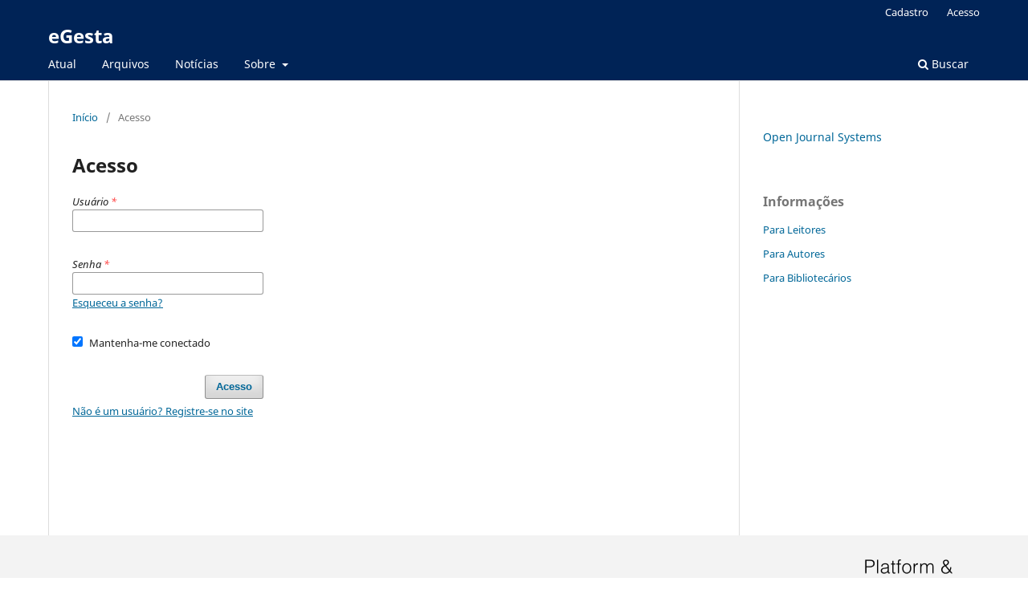

--- FILE ---
content_type: text/html; charset=utf-8
request_url: https://periodicos.unisantos.br/egesta/login?source=%2Fegesta%2Finformation%2Freaders
body_size: 9216
content:
<!DOCTYPE html>
<html lang="pt_BR" xml:lang="pt_BR">
<head>
	<meta charset="utf-8">
	<meta name="viewport" content="width=device-width, initial-scale=1.0">
	<title>
		Acesso
							| eGesta
			</title>

	
<meta name="generator" content="Open Journal Systems 3.3.0.14">
<link rel="schema.DC" href="http://periodicos.unisantos.br/egesta" />
<meta name="DC.title" content="Revista Eletrônica de Gestão" />
	<link rel="stylesheet" href="https://periodicos.unisantos.br/egesta/$$$call$$$/page/page/css?name=stylesheet" type="text/css" /><link rel="stylesheet" href="https://periodicos.unisantos.br/egesta/$$$call$$$/page/page/css?name=font" type="text/css" /><link rel="stylesheet" href="https://periodicos.unisantos.br/lib/pkp/styles/fontawesome/fontawesome.css?v=3.3.0.14" type="text/css" />
</head>

<body class="pkp_page_login pkp_op_index has_site_logo" dir="ltr">

	<style>
		.pkp_structure_head,
		.pkp_site_nav_menu {
			background-color: #002356 !important;
		}

		.pkp_structure_footer_wrapper {
			background-color: #F3F3F3 !important;
		}

		.cds-white-logo {
			max-width: 233px !important;
			margin-bottom: 21px !important;
		}
	</style>

	<div class="pkp_structure_page">

				<header class="pkp_structure_head" id="headerNavigationContainer" role="banner">
						 <nav class="cmp_skip_to_content" aria-label="Ir para os links de conteúdo">
	<a href="#pkp_content_main">Ir para o conteúdo principal</a>
	<a href="#siteNav">Ir para o menu de navegação principal</a>
		<a href="#pkp_content_footer">Ir para o rodapé</a>
</nav>

			<div class="pkp_head_wrapper">

				<div class="pkp_site_name_wrapper">
					<button class="pkp_site_nav_toggle">
						<span>Open Menu</span>
					</button>
										<div class="pkp_site_name">
																		<!-- Machado: 23/02/2024 -->
						<!-- <a href="						https://periodicos.unisantos.br/egesta/index
						" class="is_img">
							<img src="https://periodicos.unisantos.br/public/journals/4/pageHeaderLogoImage_pt_BR.png"
								width="323"
								height="120" alt="LogoUnisantos"  />
						</a> -->
						<a href="						https://periodicos.unisantos.br/egesta/index
						" class="is_text">eGesta</a>
											</div>
				</div>

				
				<nav class="pkp_site_nav_menu" aria-label="Navegação no Site">
					<a id="siteNav"></a>
					<div class="pkp_navigation_primary_row">
						<div class="pkp_navigation_primary_wrapper">
																			<ul id="navigationPrimary" class="pkp_navigation_primary pkp_nav_list">
								<li class="">
				<a href="https://periodicos.unisantos.br/egesta/issue/current">
					Atual
				</a>
							</li>
								<li class="">
				<a href="https://periodicos.unisantos.br/egesta/issue/archive">
					Arquivos
				</a>
							</li>
								<li class="">
				<a href="https://periodicos.unisantos.br/egesta/announcement">
					Notícias
				</a>
							</li>
								<li class="">
				<a href="https://periodicos.unisantos.br/egesta/about">
					Sobre
				</a>
									<ul>
																					<li class="">
									<a href="https://periodicos.unisantos.br/egesta/about">
										Sobre a Revista
									</a>
								</li>
																												<li class="">
									<a href="https://periodicos.unisantos.br/egesta/about/submissions">
										Submissões
									</a>
								</li>
																												<li class="">
									<a href="https://periodicos.unisantos.br/egesta/about/editorialTeam">
										Equipe Editorial
									</a>
								</li>
																												<li class="">
									<a href="https://periodicos.unisantos.br/egesta/about/privacy">
										Declaração de Privacidade
									</a>
								</li>
																												<li class="">
									<a href="https://periodicos.unisantos.br/egesta/about/contact">
										Contato
									</a>
								</li>
																		</ul>
							</li>
			</ul>

				

																					<div class="pkp_navigation_search_wrapper">
								<a href="https://periodicos.unisantos.br/egesta/%20search" class="pkp_search pkp_search_desktop">
									<span class="fa fa-search" aria-hidden="true"></span>
									Buscar
								</a>
							</div>
													</div>
					</div>
					<div class="pkp_navigation_user_wrapper" id="navigationUserWrapper">
							<ul id="navigationUser" class="pkp_navigation_user pkp_nav_list">
								<li class="profile">
				<a href="https://periodicos.unisantos.br/egesta/user/register">
					Cadastro
				</a>
							</li>
								<li class="profile">
				<a href="https://periodicos.unisantos.br/egesta/login">
					Acesso
				</a>
							</li>
										</ul>

					</div>
				</nav>
			</div><!-- .pkp_head_wrapper -->
		</header><!-- .pkp_structure_head -->

						<div class="pkp_structure_content has_sidebar">
			<div class="pkp_structure_main" role="main">
				<a id="pkp_content_main"></a>
<div class="page page_login">
	<nav class="cmp_breadcrumbs" role="navigation" aria-label="Você está aqui:">
	<ol>
		<li>
			<a href="https://periodicos.unisantos.br/egesta/index">
				Início
			</a>
			<span class="separator">/</span>
		</li>
		<li class="current">
			<span aria-current="page">
									Acesso
							</span>
		</li>
	</ol>
</nav>

	<h1>
		Acesso
	</h1>

		
	<form class="cmp_form cmp_form login" id="login" method="post" action="https://periodicos.unisantos.br/egesta/login/signIn">
		<input type="hidden" name="csrfToken" value="c01e9afdcc2cb04d089f26ffb92ddee7">

		
		<input type="hidden" name="source" value="/egesta/information/readers" />

		<fieldset class="fields">
			<legend class="pkp_screen_reader">Acesso</legend>
			<div class="username">
				<label>
					<span class="label">
						Usuário
						<span class="required" aria-hidden="true">*</span>
						<span class="pkp_screen_reader">
							Obrigatório
						</span>
					</span>
					<input type="text" name="username" id="username" value="" maxlength="32" required aria-required="true">
				</label>
			</div>
			<div class="password">
				<label>
					<span class="label">
						Senha
						<span class="required" aria-hidden="true">*</span>
						<span class="pkp_screen_reader">
							Obrigatório
						</span>
					</span>
					<input type="password" name="password" id="password" value="" password="true" maxlength="32" required aria-required="true">
					<a href="https://periodicos.unisantos.br/egesta/login/lostPassword">
						Esqueceu a senha?
					</a>
				</label>
			</div>
			<div class="remember checkbox">
				<label>
					<input type="checkbox" name="remember" id="remember" value="1" checked="$remember">
					<span class="label">
						Mantenha-me conectado
					</span>
				</label>
			</div>
			<div class="buttons">
				<button class="submit" type="submit">
					Acesso
				</button>

														<a href="https://periodicos.unisantos.br/egesta/user/register?source=%2Fegesta%2Finformation%2Freaders" class="register">
						Não é um usuário? Registre-se no site
					</a>
							</div>
		</fieldset>
	</form>
</div><!-- .page -->

	</div><!-- pkp_structure_main -->

									<div class="pkp_structure_sidebar left" role="complementary" aria-label="Barra lateral">
				<div class="pkp_block block_developed_by">
	<h2 class="pkp_screen_reader">
		Desenvolvido por
	</h2>

	<div class="content">
		<a href="http://pkp.sfu.ca/ojs/">
			Open Journal Systems
		</a>
	</div>
</div>
<div class="pkp_block block_information">
	<h2 class="title">Informações</h2>
	<div class="content">
		<ul>
							<li>
					<a href="https://periodicos.unisantos.br/egesta/information/readers">
						Para Leitores
					</a>
				</li>
										<li>
					<a href="https://periodicos.unisantos.br/egesta/information/authors">
						Para Autores
					</a>
				</li>
										<li>
					<a href="https://periodicos.unisantos.br/egesta/information/librarians">
						Para Bibliotecários
					</a>
				</li>
					</ul>
	</div>
</div>

			</div><!-- pkp_sidebar.left -->
			</div><!-- pkp_structure_content -->

<div class="pkp_structure_footer_wrapper" role="contentinfo">
	<a id="pkp_content_footer"></a>

	<div class="pkp_structure_footer">

		
		<div class="pkp_brand_footer" role="complementary">
			<a href="https://periodicos.unisantos.br/egesta/about/aboutThisPublishingSystem">
				<img alt="Mais informações sobre o sistema de publicação, a plataforma e o fluxo de publicação do OJS/PKP." src="https://periodicos.unisantos.br/templates/images/ojs_brand.png">
			</a>
		</div>
	</div>
</div><!-- pkp_structure_footer_wrapper -->

</div><!-- pkp_structure_page -->

<script src="https://periodicos.unisantos.br/lib/pkp/lib/vendor/components/jquery/jquery.min.js?v=3.3.0.14" type="text/javascript"></script><script src="https://periodicos.unisantos.br/lib/pkp/lib/vendor/components/jqueryui/jquery-ui.min.js?v=3.3.0.14" type="text/javascript"></script><script src="https://periodicos.unisantos.br/plugins/themes/default/js/lib/popper/popper.js?v=3.3.0.14" type="text/javascript"></script><script src="https://periodicos.unisantos.br/plugins/themes/default/js/lib/bootstrap/util.js?v=3.3.0.14" type="text/javascript"></script><script src="https://periodicos.unisantos.br/plugins/themes/default/js/lib/bootstrap/dropdown.js?v=3.3.0.14" type="text/javascript"></script><script src="https://periodicos.unisantos.br/plugins/themes/default/js/main.js?v=3.3.0.14" type="text/javascript"></script>


</body>
</html>
